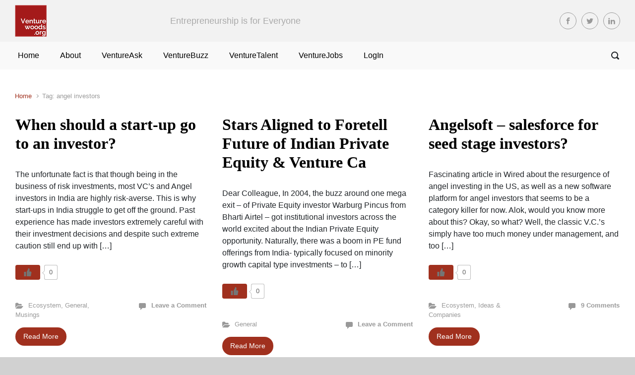

--- FILE ---
content_type: text/html; charset=UTF-8
request_url: https://www.venturewoods.org/tag/angel-investors/
body_size: 12609
content:

    <!DOCTYPE html>
<html itemscope="itemscope" itemtype="http://schema.org/WebPage"xmlns:og="http://opengraphprotocol.org/schema/" xmlns:fb="http://www.facebook.com/2008/fbml" lang="en-US">
    <head>
        <meta charset="UTF-8"/>
        <meta name="viewport" content="width=device-width, initial-scale=1.0"/>
        <meta http-equiv="X-UA-Compatible" content="IE=edge"/>
		<title>angel investors &#8211; VentureWoods</title>
<meta name='robots' content='max-image-preview:large' />
	<style>img:is([sizes="auto" i], [sizes^="auto," i]) { contain-intrinsic-size: 3000px 1500px }</style>
	<link rel="alternate" type="application/rss+xml" title="VentureWoods &raquo; Feed" href="https://www.venturewoods.org/feed/" />
<link rel="alternate" type="application/rss+xml" title="VentureWoods &raquo; Comments Feed" href="https://www.venturewoods.org/comments/feed/" />
<link rel="alternate" type="application/rss+xml" title="VentureWoods &raquo; angel investors Tag Feed" href="https://www.venturewoods.org/tag/angel-investors/feed/" />
		<!-- This site uses the Google Analytics by ExactMetrics plugin v8.3.1 - Using Analytics tracking - https://www.exactmetrics.com/ -->
		<!-- Note: ExactMetrics is not currently configured on this site. The site owner needs to authenticate with Google Analytics in the ExactMetrics settings panel. -->
					<!-- No tracking code set -->
				<!-- / Google Analytics by ExactMetrics -->
				<!-- This site uses the Google Analytics by MonsterInsights plugin v9.2.4 - Using Analytics tracking - https://www.monsterinsights.com/ -->
		<!-- Note: MonsterInsights is not currently configured on this site. The site owner needs to authenticate with Google Analytics in the MonsterInsights settings panel. -->
					<!-- No tracking code set -->
				<!-- / Google Analytics by MonsterInsights -->
		<script type="text/javascript">
/* <![CDATA[ */
window._wpemojiSettings = {"baseUrl":"https:\/\/s.w.org\/images\/core\/emoji\/15.0.3\/72x72\/","ext":".png","svgUrl":"https:\/\/s.w.org\/images\/core\/emoji\/15.0.3\/svg\/","svgExt":".svg","source":{"concatemoji":"https:\/\/www.venturewoods.org\/wp-includes\/js\/wp-emoji-release.min.js"}};
/*! This file is auto-generated */
!function(i,n){var o,s,e;function c(e){try{var t={supportTests:e,timestamp:(new Date).valueOf()};sessionStorage.setItem(o,JSON.stringify(t))}catch(e){}}function p(e,t,n){e.clearRect(0,0,e.canvas.width,e.canvas.height),e.fillText(t,0,0);var t=new Uint32Array(e.getImageData(0,0,e.canvas.width,e.canvas.height).data),r=(e.clearRect(0,0,e.canvas.width,e.canvas.height),e.fillText(n,0,0),new Uint32Array(e.getImageData(0,0,e.canvas.width,e.canvas.height).data));return t.every(function(e,t){return e===r[t]})}function u(e,t,n){switch(t){case"flag":return n(e,"\ud83c\udff3\ufe0f\u200d\u26a7\ufe0f","\ud83c\udff3\ufe0f\u200b\u26a7\ufe0f")?!1:!n(e,"\ud83c\uddfa\ud83c\uddf3","\ud83c\uddfa\u200b\ud83c\uddf3")&&!n(e,"\ud83c\udff4\udb40\udc67\udb40\udc62\udb40\udc65\udb40\udc6e\udb40\udc67\udb40\udc7f","\ud83c\udff4\u200b\udb40\udc67\u200b\udb40\udc62\u200b\udb40\udc65\u200b\udb40\udc6e\u200b\udb40\udc67\u200b\udb40\udc7f");case"emoji":return!n(e,"\ud83d\udc26\u200d\u2b1b","\ud83d\udc26\u200b\u2b1b")}return!1}function f(e,t,n){var r="undefined"!=typeof WorkerGlobalScope&&self instanceof WorkerGlobalScope?new OffscreenCanvas(300,150):i.createElement("canvas"),a=r.getContext("2d",{willReadFrequently:!0}),o=(a.textBaseline="top",a.font="600 32px Arial",{});return e.forEach(function(e){o[e]=t(a,e,n)}),o}function t(e){var t=i.createElement("script");t.src=e,t.defer=!0,i.head.appendChild(t)}"undefined"!=typeof Promise&&(o="wpEmojiSettingsSupports",s=["flag","emoji"],n.supports={everything:!0,everythingExceptFlag:!0},e=new Promise(function(e){i.addEventListener("DOMContentLoaded",e,{once:!0})}),new Promise(function(t){var n=function(){try{var e=JSON.parse(sessionStorage.getItem(o));if("object"==typeof e&&"number"==typeof e.timestamp&&(new Date).valueOf()<e.timestamp+604800&&"object"==typeof e.supportTests)return e.supportTests}catch(e){}return null}();if(!n){if("undefined"!=typeof Worker&&"undefined"!=typeof OffscreenCanvas&&"undefined"!=typeof URL&&URL.createObjectURL&&"undefined"!=typeof Blob)try{var e="postMessage("+f.toString()+"("+[JSON.stringify(s),u.toString(),p.toString()].join(",")+"));",r=new Blob([e],{type:"text/javascript"}),a=new Worker(URL.createObjectURL(r),{name:"wpTestEmojiSupports"});return void(a.onmessage=function(e){c(n=e.data),a.terminate(),t(n)})}catch(e){}c(n=f(s,u,p))}t(n)}).then(function(e){for(var t in e)n.supports[t]=e[t],n.supports.everything=n.supports.everything&&n.supports[t],"flag"!==t&&(n.supports.everythingExceptFlag=n.supports.everythingExceptFlag&&n.supports[t]);n.supports.everythingExceptFlag=n.supports.everythingExceptFlag&&!n.supports.flag,n.DOMReady=!1,n.readyCallback=function(){n.DOMReady=!0}}).then(function(){return e}).then(function(){var e;n.supports.everything||(n.readyCallback(),(e=n.source||{}).concatemoji?t(e.concatemoji):e.wpemoji&&e.twemoji&&(t(e.twemoji),t(e.wpemoji)))}))}((window,document),window._wpemojiSettings);
/* ]]> */
</script>
<style id='wp-emoji-styles-inline-css' type='text/css'>

	img.wp-smiley, img.emoji {
		display: inline !important;
		border: none !important;
		box-shadow: none !important;
		height: 1em !important;
		width: 1em !important;
		margin: 0 0.07em !important;
		vertical-align: -0.1em !important;
		background: none !important;
		padding: 0 !important;
	}
</style>
<link rel='stylesheet' id='wp-block-library-css' href='https://www.venturewoods.org/wp-includes/css/dist/block-library/style.min.css' type='text/css' media='all' />
<style id='classic-theme-styles-inline-css' type='text/css'>
/*! This file is auto-generated */
.wp-block-button__link{color:#fff;background-color:#32373c;border-radius:9999px;box-shadow:none;text-decoration:none;padding:calc(.667em + 2px) calc(1.333em + 2px);font-size:1.125em}.wp-block-file__button{background:#32373c;color:#fff;text-decoration:none}
</style>
<style id='global-styles-inline-css' type='text/css'>
:root{--wp--preset--aspect-ratio--square: 1;--wp--preset--aspect-ratio--4-3: 4/3;--wp--preset--aspect-ratio--3-4: 3/4;--wp--preset--aspect-ratio--3-2: 3/2;--wp--preset--aspect-ratio--2-3: 2/3;--wp--preset--aspect-ratio--16-9: 16/9;--wp--preset--aspect-ratio--9-16: 9/16;--wp--preset--color--black: #000000;--wp--preset--color--cyan-bluish-gray: #abb8c3;--wp--preset--color--white: #ffffff;--wp--preset--color--pale-pink: #f78da7;--wp--preset--color--vivid-red: #cf2e2e;--wp--preset--color--luminous-vivid-orange: #ff6900;--wp--preset--color--luminous-vivid-amber: #fcb900;--wp--preset--color--light-green-cyan: #7bdcb5;--wp--preset--color--vivid-green-cyan: #00d084;--wp--preset--color--pale-cyan-blue: #8ed1fc;--wp--preset--color--vivid-cyan-blue: #0693e3;--wp--preset--color--vivid-purple: #9b51e0;--wp--preset--gradient--vivid-cyan-blue-to-vivid-purple: linear-gradient(135deg,rgba(6,147,227,1) 0%,rgb(155,81,224) 100%);--wp--preset--gradient--light-green-cyan-to-vivid-green-cyan: linear-gradient(135deg,rgb(122,220,180) 0%,rgb(0,208,130) 100%);--wp--preset--gradient--luminous-vivid-amber-to-luminous-vivid-orange: linear-gradient(135deg,rgba(252,185,0,1) 0%,rgba(255,105,0,1) 100%);--wp--preset--gradient--luminous-vivid-orange-to-vivid-red: linear-gradient(135deg,rgba(255,105,0,1) 0%,rgb(207,46,46) 100%);--wp--preset--gradient--very-light-gray-to-cyan-bluish-gray: linear-gradient(135deg,rgb(238,238,238) 0%,rgb(169,184,195) 100%);--wp--preset--gradient--cool-to-warm-spectrum: linear-gradient(135deg,rgb(74,234,220) 0%,rgb(151,120,209) 20%,rgb(207,42,186) 40%,rgb(238,44,130) 60%,rgb(251,105,98) 80%,rgb(254,248,76) 100%);--wp--preset--gradient--blush-light-purple: linear-gradient(135deg,rgb(255,206,236) 0%,rgb(152,150,240) 100%);--wp--preset--gradient--blush-bordeaux: linear-gradient(135deg,rgb(254,205,165) 0%,rgb(254,45,45) 50%,rgb(107,0,62) 100%);--wp--preset--gradient--luminous-dusk: linear-gradient(135deg,rgb(255,203,112) 0%,rgb(199,81,192) 50%,rgb(65,88,208) 100%);--wp--preset--gradient--pale-ocean: linear-gradient(135deg,rgb(255,245,203) 0%,rgb(182,227,212) 50%,rgb(51,167,181) 100%);--wp--preset--gradient--electric-grass: linear-gradient(135deg,rgb(202,248,128) 0%,rgb(113,206,126) 100%);--wp--preset--gradient--midnight: linear-gradient(135deg,rgb(2,3,129) 0%,rgb(40,116,252) 100%);--wp--preset--font-size--small: 13px;--wp--preset--font-size--medium: 20px;--wp--preset--font-size--large: 36px;--wp--preset--font-size--x-large: 42px;--wp--preset--spacing--20: 0.44rem;--wp--preset--spacing--30: 0.67rem;--wp--preset--spacing--40: 1rem;--wp--preset--spacing--50: 1.5rem;--wp--preset--spacing--60: 2.25rem;--wp--preset--spacing--70: 3.38rem;--wp--preset--spacing--80: 5.06rem;--wp--preset--shadow--natural: 6px 6px 9px rgba(0, 0, 0, 0.2);--wp--preset--shadow--deep: 12px 12px 50px rgba(0, 0, 0, 0.4);--wp--preset--shadow--sharp: 6px 6px 0px rgba(0, 0, 0, 0.2);--wp--preset--shadow--outlined: 6px 6px 0px -3px rgba(255, 255, 255, 1), 6px 6px rgba(0, 0, 0, 1);--wp--preset--shadow--crisp: 6px 6px 0px rgba(0, 0, 0, 1);}:where(.is-layout-flex){gap: 0.5em;}:where(.is-layout-grid){gap: 0.5em;}body .is-layout-flex{display: flex;}.is-layout-flex{flex-wrap: wrap;align-items: center;}.is-layout-flex > :is(*, div){margin: 0;}body .is-layout-grid{display: grid;}.is-layout-grid > :is(*, div){margin: 0;}:where(.wp-block-columns.is-layout-flex){gap: 2em;}:where(.wp-block-columns.is-layout-grid){gap: 2em;}:where(.wp-block-post-template.is-layout-flex){gap: 1.25em;}:where(.wp-block-post-template.is-layout-grid){gap: 1.25em;}.has-black-color{color: var(--wp--preset--color--black) !important;}.has-cyan-bluish-gray-color{color: var(--wp--preset--color--cyan-bluish-gray) !important;}.has-white-color{color: var(--wp--preset--color--white) !important;}.has-pale-pink-color{color: var(--wp--preset--color--pale-pink) !important;}.has-vivid-red-color{color: var(--wp--preset--color--vivid-red) !important;}.has-luminous-vivid-orange-color{color: var(--wp--preset--color--luminous-vivid-orange) !important;}.has-luminous-vivid-amber-color{color: var(--wp--preset--color--luminous-vivid-amber) !important;}.has-light-green-cyan-color{color: var(--wp--preset--color--light-green-cyan) !important;}.has-vivid-green-cyan-color{color: var(--wp--preset--color--vivid-green-cyan) !important;}.has-pale-cyan-blue-color{color: var(--wp--preset--color--pale-cyan-blue) !important;}.has-vivid-cyan-blue-color{color: var(--wp--preset--color--vivid-cyan-blue) !important;}.has-vivid-purple-color{color: var(--wp--preset--color--vivid-purple) !important;}.has-black-background-color{background-color: var(--wp--preset--color--black) !important;}.has-cyan-bluish-gray-background-color{background-color: var(--wp--preset--color--cyan-bluish-gray) !important;}.has-white-background-color{background-color: var(--wp--preset--color--white) !important;}.has-pale-pink-background-color{background-color: var(--wp--preset--color--pale-pink) !important;}.has-vivid-red-background-color{background-color: var(--wp--preset--color--vivid-red) !important;}.has-luminous-vivid-orange-background-color{background-color: var(--wp--preset--color--luminous-vivid-orange) !important;}.has-luminous-vivid-amber-background-color{background-color: var(--wp--preset--color--luminous-vivid-amber) !important;}.has-light-green-cyan-background-color{background-color: var(--wp--preset--color--light-green-cyan) !important;}.has-vivid-green-cyan-background-color{background-color: var(--wp--preset--color--vivid-green-cyan) !important;}.has-pale-cyan-blue-background-color{background-color: var(--wp--preset--color--pale-cyan-blue) !important;}.has-vivid-cyan-blue-background-color{background-color: var(--wp--preset--color--vivid-cyan-blue) !important;}.has-vivid-purple-background-color{background-color: var(--wp--preset--color--vivid-purple) !important;}.has-black-border-color{border-color: var(--wp--preset--color--black) !important;}.has-cyan-bluish-gray-border-color{border-color: var(--wp--preset--color--cyan-bluish-gray) !important;}.has-white-border-color{border-color: var(--wp--preset--color--white) !important;}.has-pale-pink-border-color{border-color: var(--wp--preset--color--pale-pink) !important;}.has-vivid-red-border-color{border-color: var(--wp--preset--color--vivid-red) !important;}.has-luminous-vivid-orange-border-color{border-color: var(--wp--preset--color--luminous-vivid-orange) !important;}.has-luminous-vivid-amber-border-color{border-color: var(--wp--preset--color--luminous-vivid-amber) !important;}.has-light-green-cyan-border-color{border-color: var(--wp--preset--color--light-green-cyan) !important;}.has-vivid-green-cyan-border-color{border-color: var(--wp--preset--color--vivid-green-cyan) !important;}.has-pale-cyan-blue-border-color{border-color: var(--wp--preset--color--pale-cyan-blue) !important;}.has-vivid-cyan-blue-border-color{border-color: var(--wp--preset--color--vivid-cyan-blue) !important;}.has-vivid-purple-border-color{border-color: var(--wp--preset--color--vivid-purple) !important;}.has-vivid-cyan-blue-to-vivid-purple-gradient-background{background: var(--wp--preset--gradient--vivid-cyan-blue-to-vivid-purple) !important;}.has-light-green-cyan-to-vivid-green-cyan-gradient-background{background: var(--wp--preset--gradient--light-green-cyan-to-vivid-green-cyan) !important;}.has-luminous-vivid-amber-to-luminous-vivid-orange-gradient-background{background: var(--wp--preset--gradient--luminous-vivid-amber-to-luminous-vivid-orange) !important;}.has-luminous-vivid-orange-to-vivid-red-gradient-background{background: var(--wp--preset--gradient--luminous-vivid-orange-to-vivid-red) !important;}.has-very-light-gray-to-cyan-bluish-gray-gradient-background{background: var(--wp--preset--gradient--very-light-gray-to-cyan-bluish-gray) !important;}.has-cool-to-warm-spectrum-gradient-background{background: var(--wp--preset--gradient--cool-to-warm-spectrum) !important;}.has-blush-light-purple-gradient-background{background: var(--wp--preset--gradient--blush-light-purple) !important;}.has-blush-bordeaux-gradient-background{background: var(--wp--preset--gradient--blush-bordeaux) !important;}.has-luminous-dusk-gradient-background{background: var(--wp--preset--gradient--luminous-dusk) !important;}.has-pale-ocean-gradient-background{background: var(--wp--preset--gradient--pale-ocean) !important;}.has-electric-grass-gradient-background{background: var(--wp--preset--gradient--electric-grass) !important;}.has-midnight-gradient-background{background: var(--wp--preset--gradient--midnight) !important;}.has-small-font-size{font-size: var(--wp--preset--font-size--small) !important;}.has-medium-font-size{font-size: var(--wp--preset--font-size--medium) !important;}.has-large-font-size{font-size: var(--wp--preset--font-size--large) !important;}.has-x-large-font-size{font-size: var(--wp--preset--font-size--x-large) !important;}
:where(.wp-block-post-template.is-layout-flex){gap: 1.25em;}:where(.wp-block-post-template.is-layout-grid){gap: 1.25em;}
:where(.wp-block-columns.is-layout-flex){gap: 2em;}:where(.wp-block-columns.is-layout-grid){gap: 2em;}
:root :where(.wp-block-pullquote){font-size: 1.5em;line-height: 1.6;}
</style>
<link rel='stylesheet' id='email-subscribers-css' href='https://www.venturewoods.org/wp-content/plugins/email-subscribers/lite/public/css/email-subscribers-public.css' type='text/css' media='all' />
<link rel='stylesheet' id='wp-polls-css' href='https://www.venturewoods.org/wp-content/plugins/wp-polls/polls-css.css' type='text/css' media='all' />
<style id='wp-polls-inline-css' type='text/css'>
.wp-polls .pollbar {
	margin: 1px;
	font-size: 6px;
	line-height: 8px;
	height: 8px;
	background-image: url('https://www.venturewoods.org/wp-content/plugins/wp-polls/images/default/pollbg.gif');
	border: 1px solid #c8c8c8;
}

</style>
<link rel='stylesheet' id='wp-ulike-css' href='https://www.venturewoods.org/wp-content/plugins/wp-ulike/assets/css/wp-ulike.min.css' type='text/css' media='all' />
<link rel='stylesheet' id='evolve-bootstrap-css' href='https://www.venturewoods.org/wp-content/themes/evolve/assets/css/bootstrap.min.css' type='text/css' media='all' />
<link rel='stylesheet' id='evolve-fw-css' href='https://www.venturewoods.org/wp-content/themes/evolve/assets/css/fw-all.min.css' type='text/css' media='all' />
<link rel='stylesheet' id='evolve-style-css' href='https://www.venturewoods.org/wp-content/themes/evolve/style.css' type='text/css' media='all' />
<style id='evolve-style-inline-css' type='text/css'>
 .navbar-nav .nav-link:focus, .navbar-nav .nav-link:hover, .navbar-nav .active > .nav-link, .navbar-nav .nav-link.active, .navbar-nav .nav-link.show, .navbar-nav .show > .nav-link, .navbar-nav li.menu-item.current-menu-item > a, .navbar-nav li.menu-item.current-menu-parent > a, .navbar-nav li.menu-item.current-menu-ancestor > a, .navbar-nav li a:hover, .navbar-nav li:hover > a, .navbar-nav li:hover, .social-media-links a:hover { color: #a0301e; } #wrapper { margin: 0; width: 100%; } .content { background-color: #ffffff; } .content { padding-top: 2rem; padding-bottom: 1rem; } .navbar-nav .dropdown-menu { background-color: #f9f9f9; } .navbar-nav .dropdown-item:focus, .navbar-nav .dropdown-item:hover { background: none; } .menu-header, .sticky-header { background-color: #f9f9f9; } .header-v1 .header-search .form-control:focus, .sticky-header .header-search .form-control:focus { background-color: #ededed; } .footer { background: #f2f2f2; } .header-pattern { background-color: #f2f2f2; } .header-search .form-control, .header-search .form-control:focus, .header-search .form-control::placeholder { color: ; } body { } #website-title, #website-title a { font-size: 3rem; font-family: Roboto; font-style: normal; font-weight: 700; color: #a0301e; } #tagline { font-size: 1.1rem; font-family: -apple-system, BlinkMacSystemFont, "Segoe UI", Roboto, Oxygen-Sans, Ubuntu, Cantarell, "Helvetica Neue", sans-serif; font-style: normal; font-weight: 0; color: #aaaaaa; } .post-title, .post-title a, .blog-title { } .posts.card-columns .post-title a, .posts.card-columns .post-title { font-size: 1.5rem; line-height: 2rem; } .post-title { margin: 0; } .post-content { } #sticky-title { } .page-nav a, .navbar-nav .nav-link, .navbar-nav .dropdown-item, .navbar-nav .dropdown-menu, .menu-header, .header-wrapper .header-search, .sticky-header, .navbar-toggler { } .widget-title, .widget-title a.rsswidget { } .widget-content, .aside, .aside a { } h1 { } h2 { } h3 { } h4 { } h5 { } h6 { } #copyright, #copyright a { } #backtotop { right: 2rem; } .widget-content { background: none; border: none; -webkit-box-shadow: none; box-shadow: none; } .widget::before { -webkit-box-shadow: none; box-shadow: none; } a, .page-link, .page-link:hover, code, .widget_calendar tbody a, .page-numbers.current { color: #a0301e; } .breadcrumb-item:last-child, .breadcrumb-item+.breadcrumb-item::before, .widget a, .post-meta, .post-meta a, .navigation a, .post-content .number-pagination a:link, #wp-calendar td, .no-comment, .comment-meta, .comment-meta a, blockquote, .price del { color: #999999; } a:hover { color: #b44432; } .header { padding-top: 10px; padding-bottom: 10px; } .header.container { padding-left: 30px; padding-right: 30px; } .page-nav ul > li, .navbar-nav > li { padding: 0 13px; } .social-media-links a { color: #999999; border: 1px solid; border-radius: 20px; padding: 8px; } .social-media-links .icon { height: 1rem; width: 1rem; } .header-block { background-color: #273039; background: -o-radial-gradient(circle, #273039, #18212a); background: radial-gradient(circle, #273039, #18212a); background-repeat: no-repeat; } .btn, a.btn, button, .button, .widget .button, input#submit, input[type=submit], .post-content a.btn, .woocommerce .button { background: #a0301e; background-image: -webkit-gradient( linear, left bottom, left top, from(#a0301e), to(#a0301e) ); background-image: -o-linear-gradient( bottom, #a0301e, #a0301e ); background-image: linear-gradient( to top, #a0301e, #a0301e ); color: #ffffff; text-shadow: none; box-shadow: none; border-radius: 2em; border: 0px; } .btn:hover, a.btn:hover, button:hover, .button:hover, .widget .button:hover, input#submit:hover, input[type=submit]:hover, .carousel-control-button:hover, .header-wrapper .woocommerce-menu .btn:hover { color: #ffffff; background: #313a43; background-image: -webkit-gradient( linear, left bottom, left top, from( #313a43 ), to( #313a43 ) ); background-image: -o-linear-gradient( bottom, #313a43, #313a43 ); background-image: linear-gradient( to top, #313a43, #313a43 ); border: 0px; } input[type=text], input[type=email], input[type=url], input[type=password], input[type=file], input[type=tel], textarea, select, .form-control, .form-control:focus, .select2-container--default .select2-selection--single, a.wpml-ls-item-toggle, .wpml-ls-sub-menu a { background-color: #eaeaea; border-color: #e8e8e8; color: #888888; } .custom-checkbox .custom-control-input:checked~.custom-control-label::before, .custom-radio .custom-control-input:checked~.custom-control-label::before, .nav-pills .nav-link.active, .dropdown-item.active, .dropdown-item:active, .woocommerce-store-notice, .comment-author .fn .badge-primary, .widget.woocommerce .count, .woocommerce-review-link, .woocommerce .onsale, .stars a:hover, .stars a.active { background: #a0301e; } .form-control:focus, .input-text:focus, input[type=text]:focus, input[type=email]:focus, input[type=url]:focus, input[type=password]:focus, input[type=file]:focus, input[type=tel]:focus, textarea:focus, .page-link:focus, select:focus { border-color: transparent; box-shadow: 0 0 .7rem rgba(160, 48, 30, 0.9); } .custom-control-input:focus~.custom-control-label::before { box-shadow: 0 0 0 1px #fff, 0 0 0 0.2rem  rgba(160, 48, 30, 0.25); } .btn.focus, .btn:focus { box-shadow: 0 0 0 0.2rem rgba(160, 48, 30, 0.25); } :focus { outline-color: rgba(160, 48, 30, 0.25); } code { border-left-color: #a0301e; } @media (min-width: 992px), (min-width: 1200px), (min-width: 1510px) and (max-width: 1198.98px) { .container { width: 100%; max-width: 1450px; } .header-block .container:first-child { width: 100%; } .posts.card-deck > .card { min-width: calc(33.333333% - 30px); max-width: calc(33.333333% - 30px); } .posts.card-deck > .card.p-4 { min-width: calc(33.333333% - 2rem); max-width: calc(33.333333% - 2rem); }} @media (max-width: 991.98px) { .posts.card-deck > .card { min-width: calc(50% - 30px); max-width: calc(50% - 30px); } .posts.card-deck > .card.p-4 { min-width: calc(50% - 2rem); max-width: calc(50% - 2rem); }} @media (min-width: 768px) { .sticky-header { width: 100%; left: 0; right: 0; margin: 0 auto; z-index: 99999; } .page-nav, .header-wrapper .main-menu { padding-top: 0px; padding-bottom: 0px; } a:hover .link-effect, a:focus .link-effect { -webkit-transform: translateY(-100%); -ms-transform: translateY(-100%); transform: translateY(-100%); } .posts.card-columns { -webkit-column-count: 3; column-count: 3; } .header-v1 .social-media-links li:last-child a { margin-right: 0; }} @media (max-width: 767.98px) { .navbar-nav .menu-item-has-children ul li .dropdown-toggle { padding-bottom: .7rem; } .navbar-nav .menu-item-has-children .dropdown-menu { margin-top: 0; } .page-nav ul li, .page-nav ul, .navbar-nav li, .navbar-nav, .navbar-nav .dropdown-menu, .navbar-toggler { border-color: #ededed; } .navbar-toggler, .page-nav ul li, .page-nav ul, .navbar-nav li, .navbar-nav, .navbar-nav .dropdown-menu { background: #f1f1f1; } .posts.card-deck > .card { min-width: calc(100% - 30px); max-width: 100%; } .posts.card-deck > .card.p-4 { min-width: calc(100% - 2rem); max-width: 100%; }} @media (min-width: 576px) {} @media (max-width: 575.98px) { .posts.card-columns { -webkit-column-count: 1; column-count: 1; } .header-v1 .search-form .form-control { background-color: #f1f1f1; }}
</style>
<link rel="https://api.w.org/" href="https://www.venturewoods.org/wp-json/" /><link rel="alternate" title="JSON" type="application/json" href="https://www.venturewoods.org/wp-json/wp/v2/tags/275" /><link rel="EditURI" type="application/rsd+xml" title="RSD" href="https://www.venturewoods.org/xmlrpc.php?rsd" />
<meta name="generator" content="WordPress 6.7.1" />
<meta property="og:site_name" content="VentureWoods"/><meta property="og:url" content="http://www.venturewoods.org/tag/angel-investors/"/><style type="text/css" id="custom-background-css">
body.custom-background { background-color: #d1d1d1; }
</style>
	<link rel="icon" href="https://www.venturewoods.org/wp-content/uploads/2019/02/A32020_PWC_VW_Logo1_reduced-50x50.png" sizes="32x32" />
<link rel="icon" href="https://www.venturewoods.org/wp-content/uploads/2019/02/A32020_PWC_VW_Logo1_reduced.png" sizes="192x192" />
<link rel="apple-touch-icon" href="https://www.venturewoods.org/wp-content/uploads/2019/02/A32020_PWC_VW_Logo1_reduced.png" />
<meta name="msapplication-TileImage" content="https://www.venturewoods.org/wp-content/uploads/2019/02/A32020_PWC_VW_Logo1_reduced.png" />
		<style type="text/css" id="wp-custom-css">
			.post-title, .post-title a, .blog-title {
    font-family: Roberto;
    font-size: 2rem;
    font-weight: 700;
    color: #000000;
}

.post-title a:hover {
    color: #a0301e !important;
}

.current-menu-item.active .nav-link span.link-effect {
	color: #a0301e !important;
}

span.link-effect {
	color: #000000;
}		</style>
		    </head>
<body class="archive tag tag-angel-investors tag-275 custom-background" itemscope="itemscope" itemtype="http://schema.org/WebPage">
<a class="btn screen-reader-text sr-only sr-only-focusable"
   href="#primary">Skip to main content</a>

<div id="wrapper"><div class="sticky-header"><div class="container"><div class="row align-items-center"><div class="col-auto"><a href="https://www.venturewoods.org"><img src="https://www.venturewoods.org/wp-content/uploads/2019/02/A32020_PWC_VW_Logo1_64x64.png" alt="VentureWoods" /></a></div><nav class="navbar navbar-expand-md col pl-0">
			                    <div class="navbar-toggler" data-toggle="collapse" data-target="#sticky-menu" aria-controls="primary-menu" aria-expanded="false" aria-label="Sticky">
                                    <span class="navbar-toggler-icon-svg"></span>
                                </div><div id="sticky-menu" class="collapse navbar-collapse" data-hover="dropdown" data-animations="fadeInUp fadeInDown fadeInDown fadeInDown"><ul id="menu-menu1" class="navbar-nav mr-auto align-items-center"><li itemscope="itemscope" itemtype="https://www.schema.org/SiteNavigationElement" id="menu-item-9501" class="menu-item menu-item-type-custom menu-item-object-custom menu-item-home menu-item-9501 nav-item"><a href="https://www.venturewoods.org" class="nav-link"><span class="link-effect" data-hover="Home">Home</span></a></li>
<li itemscope="itemscope" itemtype="https://www.schema.org/SiteNavigationElement" id="menu-item-9502" class="menu-item menu-item-type-post_type menu-item-object-page menu-item-9502 nav-item"><a href="https://www.venturewoods.org/about/" class="nav-link"><span class="link-effect" data-hover="About">About</span></a></li>
<li itemscope="itemscope" itemtype="https://www.schema.org/SiteNavigationElement" id="menu-item-9736" class="menu-item menu-item-type-post_type menu-item-object-page menu-item-9736 nav-item"><a href="https://www.venturewoods.org/venture-ask/" class="nav-link"><span class="link-effect" data-hover="VentureAsk">VentureAsk</span></a></li>
<li itemscope="itemscope" itemtype="https://www.schema.org/SiteNavigationElement" id="menu-item-9503" class="menu-item menu-item-type-post_type menu-item-object-page menu-item-9503 nav-item"><a href="https://www.venturewoods.org/venturebuzz/" class="nav-link"><span class="link-effect" data-hover="VentureBuzz">VentureBuzz</span></a></li>
<li itemscope="itemscope" itemtype="https://www.schema.org/SiteNavigationElement" id="menu-item-9504" class="menu-item menu-item-type-post_type menu-item-object-page menu-item-9504 nav-item"><a href="https://www.venturewoods.org/venturetalent/" class="nav-link"><span class="link-effect" data-hover="VentureTalent">VentureTalent</span></a></li>
<li itemscope="itemscope" itemtype="https://www.schema.org/SiteNavigationElement" id="menu-item-9505" class="menu-item menu-item-type-post_type menu-item-object-page menu-item-9505 nav-item"><a href="https://www.venturewoods.org/venturejobs/" class="nav-link"><span class="link-effect" data-hover="VentureJobs">VentureJobs</span></a></li>
<li itemscope="itemscope" itemtype="https://www.schema.org/SiteNavigationElement" id="menu-item-9693" class="menu-item menu-item-type-custom menu-item-object-custom menu-item-9693 nav-item"><a href="https://www.venturewoods.org/wp-login.php" class="nav-link"><span class="link-effect" data-hover="LogIn">LogIn</span></a></li>
</ul></div></nav><form action="https://www.venturewoods.org" method="get" class="header-search search-form col-auto ml-auto"><label><input type="text" aria-label="Search" name="s" class="form-control" placeholder="Type your search"/><svg class="icon icon-search" aria-hidden="true" role="img"> <use xlink:href="https://www.venturewoods.org/wp-content/themes/evolve/assets/images/icons.svg#icon-search"></use> </svg></label></form></div></div></div><!-- .sticky-header --><div class="header-height"><header class="header-v1 header-wrapper" role="banner" itemscope="itemscope" itemtype="http://schema.org/WPHeader">
    <div class="header-pattern">

		
        <div class="header container">
            <div class="row align-items-center justify-content-between">

				<div class="col order-1 order-md-3">
        <ul class="social-media-links ml-md-3 float-md-right">

			
                <li><a target="_blank" href="https://www.facebook.com/venturewoods.org/" data-toggle="tooltip"
                       data-placement="bottom"
                       title="Facebook"><svg class="icon icon-facebook" aria-hidden="true" role="img"> <use xlink:href="https://www.venturewoods.org/wp-content/themes/evolve/assets/images/icons.svg#icon-facebook"></use> </svg></a>
                </li>

			
                <li><a target="_blank" href="https://twitter.com/venturewoods" data-toggle="tooltip"
                       data-placement="bottom"
                       title="Twitter"><svg class="icon icon-twitter" aria-hidden="true" role="img"> <use xlink:href="https://www.venturewoods.org/wp-content/themes/evolve/assets/images/icons.svg#icon-twitter"></use> </svg></a>
                </li>

			
                <li><a target="_blank" href="https://www.linkedin.com/company/venturewoods/about/" data-toggle="tooltip"
                       data-placement="bottom"
                       title="LinkedIn"><svg class="icon icon-linkedin" aria-hidden="true" role="img"> <use xlink:href="https://www.venturewoods.org/wp-content/themes/evolve/assets/images/icons.svg#icon-linkedin"></use> </svg></a>
                </li>

			
        </ul>
		</div><div class='col-md-3 order-2 order-md-1 header-logo-container pr-md-0'><a href=https://www.venturewoods.org><img alt='VentureWoods' src=https://www.venturewoods.org/wp-content/uploads/2019/02/A32020_PWC_VW_Logo1_64x64.png /></a></div><div class="col col-lg-auto order-2"><div id="tagline">Entrepreneurship is for Everyone</div></div><!-- .col .order-2 -->
            </div><!-- .row .align-items-center -->
        </div><!-- .header .container -->

		
    </div><!-- .header-pattern -->

    <div class="menu-header">
        <div class="container">
            <div class="row align-items-md-center">

				<nav class="navbar navbar-expand-md main-menu mr-auto col-12 col-sm"><button class="navbar-toggler" type="button" data-toggle="collapse" data-target="#primary-menu" aria-controls="primary-menu" aria-expanded="false" aria-label="Primary">
                                    <svg class="icon icon-menu" aria-hidden="true" role="img"> <use xlink:href="https://www.venturewoods.org/wp-content/themes/evolve/assets/images/icons.svg#icon-menu"></use> </svg>
                                    </button>
                                <div id="primary-menu" class="collapse navbar-collapse" data-hover="dropdown" data-animations="fadeInUp fadeInDown fadeInDown fadeInDown"><ul id="menu-menu1-1" class="navbar-nav mr-auto"><li itemscope="itemscope" itemtype="https://www.schema.org/SiteNavigationElement" class="menu-item menu-item-type-custom menu-item-object-custom menu-item-home menu-item-9501 nav-item"><a href="https://www.venturewoods.org" class="nav-link"><span class="link-effect" data-hover="Home">Home</span></a></li>
<li itemscope="itemscope" itemtype="https://www.schema.org/SiteNavigationElement" class="menu-item menu-item-type-post_type menu-item-object-page menu-item-9502 nav-item"><a href="https://www.venturewoods.org/about/" class="nav-link"><span class="link-effect" data-hover="About">About</span></a></li>
<li itemscope="itemscope" itemtype="https://www.schema.org/SiteNavigationElement" class="menu-item menu-item-type-post_type menu-item-object-page menu-item-9736 nav-item"><a href="https://www.venturewoods.org/venture-ask/" class="nav-link"><span class="link-effect" data-hover="VentureAsk">VentureAsk</span></a></li>
<li itemscope="itemscope" itemtype="https://www.schema.org/SiteNavigationElement" class="menu-item menu-item-type-post_type menu-item-object-page menu-item-9503 nav-item"><a href="https://www.venturewoods.org/venturebuzz/" class="nav-link"><span class="link-effect" data-hover="VentureBuzz">VentureBuzz</span></a></li>
<li itemscope="itemscope" itemtype="https://www.schema.org/SiteNavigationElement" class="menu-item menu-item-type-post_type menu-item-object-page menu-item-9504 nav-item"><a href="https://www.venturewoods.org/venturetalent/" class="nav-link"><span class="link-effect" data-hover="VentureTalent">VentureTalent</span></a></li>
<li itemscope="itemscope" itemtype="https://www.schema.org/SiteNavigationElement" class="menu-item menu-item-type-post_type menu-item-object-page menu-item-9505 nav-item"><a href="https://www.venturewoods.org/venturejobs/" class="nav-link"><span class="link-effect" data-hover="VentureJobs">VentureJobs</span></a></li>
<li itemscope="itemscope" itemtype="https://www.schema.org/SiteNavigationElement" class="menu-item menu-item-type-custom menu-item-object-custom menu-item-9693 nav-item"><a href="https://www.venturewoods.org/wp-login.php" class="nav-link"><span class="link-effect" data-hover="LogIn">LogIn</span></a></li>
</ul></div></nav><form action="https://www.venturewoods.org" method="get" class="header-search search-form col col-sm-auto ml-sm-auto"><label><input type="text" aria-label="Search" name="s" class="form-control" placeholder="Type your search"/><svg class="icon icon-search" aria-hidden="true" role="img"> <use xlink:href="https://www.venturewoods.org/wp-content/themes/evolve/assets/images/icons.svg#icon-search"></use> </svg></label></form>
            </div><!-- .row .align-items-center -->
        </div><!-- .container -->
    </div><!-- .menu-header -->
</header><!-- .header-v1 --></div><!-- header-height --><div class="header-block"></div><div class="content"><div class="container"><div class="row"><div id="primary" class="col-12"><nav aria-label="Breadcrumb"><ol class="breadcrumb"><li class="breadcrumb-item"><a class="home" href="https://www.venturewoods.org">Home</a></li><li class="breadcrumb-item active">Tag: angel investors</li></ul></nav><div class="posts card-deck">
<article id="post-1485" class="post-1485 post type-post status-publish format-standard hentry category-ecosystem category-general category-musings tag-angel-funding tag-angel-investors tag-customer-roi tag-funding tag-investors tag-return-on-investment tag-roi tag-seed-investment tag-start-ups tag-start-ups-strategy tag-vc tag-vc-funding tag-young-enterprises tag-young-entrepreneurs card" itemscope="itemscope"
         itemtype="http://schema.org/Article">

	<h2 class="post-title" itemprop="name"><a href="https://www.venturewoods.org/2013/11/when-should-a-start-up-go-to-an-investor/" rel="bookmark">When should a start-up go to an investor?</a></h2>
    <div class="post-content" itemprop="description">

		<p>The unfortunate fact is that though being in the business of risk investments, most VC’s and Angel investors in India are highly risk-averse. This is why start-ups in India struggle to get off the ground. Past experience has made investors extremely careful with their investment decisions and despite such extreme caution still end up with [&hellip;]</p>
		<div class="wpulike wpulike-default " ><div class="wp_ulike_general_class wp_ulike_is_not_liked"><button type="button"
					aria-label="Like Button"
					data-ulike-id="1485"
					data-ulike-nonce="cc4d185185"
					data-ulike-type="post"
					data-ulike-template="wpulike-default"
					data-ulike-display-likers="0"
					data-ulike-likers-style="popover"
					class="wp_ulike_btn wp_ulike_put_image wp_post_btn_1485"></button><span class="count-box wp_ulike_counter_up" data-ulike-counter-value="0"></span>			</div></div>
	
    </div><!-- .post-content -->


    <div class="row post-meta post-meta-footer align-items-top">

		<div class="col"><svg class="icon icon-category" aria-hidden="true" role="img"> <use xlink:href="https://www.venturewoods.org/wp-content/themes/evolve/assets/images/icons.svg#icon-category"></use> </svg><a href="https://www.venturewoods.org/category/ecosystem/" rel="category tag">Ecosystem</a>, <a href="https://www.venturewoods.org/category/general/" rel="category tag">General</a>, <a href="https://www.venturewoods.org/category/musings/" rel="category tag">Musings</a></div><!-- .col -->
            <div class="col-md-6 comment-count">

				<svg class="icon icon-comment" aria-hidden="true" role="img"> <use xlink:href="https://www.venturewoods.org/wp-content/themes/evolve/assets/images/icons.svg#icon-comment"></use> </svg><a href="https://www.venturewoods.org/2013/11/when-should-a-start-up-go-to-an-investor/#respond">Leave a Comment</a>
            </div><!-- .col .comment-count -->

		
    </div><!-- .row .post-meta .post-meta-footer .align-items-top -->


    <div class="card-body p-0">
        <a class="btn btn-sm" href="https://www.venturewoods.org/2013/11/when-should-a-start-up-go-to-an-investor/">
			Read More        </a>
    </div>


</article><!-- .post -->


<article id="post-1232" class="post-1232 post type-post status-publish format-standard hentry category-general tag-accelerators tag-angel-investors tag-conference tag-private-equity tag-private-equity-conference tag-seed-funding tag-venture-capital tag-venture-capital-conference card" itemscope="itemscope"
         itemtype="http://schema.org/Article">

	<h2 class="post-title" itemprop="name"><a href="https://www.venturewoods.org/2013/01/stars-aligned-to-foretell-future-of-indian-private-equity-venture-capital/" rel="bookmark">Stars Aligned to Foretell Future of Indian Private Equity &amp; Venture Ca</a></h2>
    <div class="post-content" itemprop="description">

		<p>Dear Colleague, In 2004, the buzz around one mega exit &#8211; of Private Equity investor Warburg Pincus from Bharti Airtel &#8211; got institutional investors across the world excited about the Indian Private Equity opportunity. Naturally, there was a boom in PE fund offerings from India- typically focused on minority growth capital type investments &#8211; to [&hellip;]</p>
		<div class="wpulike wpulike-default " ><div class="wp_ulike_general_class wp_ulike_is_not_liked"><button type="button"
					aria-label="Like Button"
					data-ulike-id="1232"
					data-ulike-nonce="8b9b5e9232"
					data-ulike-type="post"
					data-ulike-template="wpulike-default"
					data-ulike-display-likers="0"
					data-ulike-likers-style="popover"
					class="wp_ulike_btn wp_ulike_put_image wp_post_btn_1232"></button><span class="count-box wp_ulike_counter_up" data-ulike-counter-value="0"></span>			</div></div>
	
    </div><!-- .post-content -->


    <div class="row post-meta post-meta-footer align-items-top">

		<div class="col"><svg class="icon icon-category" aria-hidden="true" role="img"> <use xlink:href="https://www.venturewoods.org/wp-content/themes/evolve/assets/images/icons.svg#icon-category"></use> </svg><a href="https://www.venturewoods.org/category/general/" rel="category tag">General</a></div><!-- .col -->
            <div class="col-md-6 comment-count">

				<svg class="icon icon-comment" aria-hidden="true" role="img"> <use xlink:href="https://www.venturewoods.org/wp-content/themes/evolve/assets/images/icons.svg#icon-comment"></use> </svg><a href="https://www.venturewoods.org/2013/01/stars-aligned-to-foretell-future-of-indian-private-equity-venture-capital/#respond">Leave a Comment</a>
            </div><!-- .col .comment-count -->

		
    </div><!-- .row .post-meta .post-meta-footer .align-items-top -->


    <div class="card-body p-0">
        <a class="btn btn-sm" href="https://www.venturewoods.org/2013/01/stars-aligned-to-foretell-future-of-indian-private-equity-venture-capital/">
			Read More        </a>
    </div>


</article><!-- .post -->


<article id="post-795" class="post-795 post type-post status-publish format-standard hentry category-ecosystem category-themes tag-angel-investors tag-angelsoft tag-vc card" itemscope="itemscope"
         itemtype="http://schema.org/Article">

	<h2 class="post-title" itemprop="name"><a href="https://www.venturewoods.org/2008/09/angelsoft-salesforce-for-seed-stage-investors/" rel="bookmark">Angelsoft &#8211; salesforce for seed stage investors?</a></h2>
    <div class="post-content" itemprop="description">

		<p>Fascinating article in Wired about the resurgence of angel investing in the US, as well as a new software platform for angel investors that seems to be a category killer for now. Alok, would you know more about this? Okay, so what? Well, the classic V.C.&#8217;s simply have too much money under management, and too [&hellip;]</p>
		<div class="wpulike wpulike-default " ><div class="wp_ulike_general_class wp_ulike_is_not_liked"><button type="button"
					aria-label="Like Button"
					data-ulike-id="795"
					data-ulike-nonce="fbc3eaf177"
					data-ulike-type="post"
					data-ulike-template="wpulike-default"
					data-ulike-display-likers="0"
					data-ulike-likers-style="popover"
					class="wp_ulike_btn wp_ulike_put_image wp_post_btn_795"></button><span class="count-box wp_ulike_counter_up" data-ulike-counter-value="0"></span>			</div></div>
	
    </div><!-- .post-content -->


    <div class="row post-meta post-meta-footer align-items-top">

		<div class="col"><svg class="icon icon-category" aria-hidden="true" role="img"> <use xlink:href="https://www.venturewoods.org/wp-content/themes/evolve/assets/images/icons.svg#icon-category"></use> </svg><a href="https://www.venturewoods.org/category/ecosystem/" rel="category tag">Ecosystem</a>, <a href="https://www.venturewoods.org/category/themes/" rel="category tag">Ideas &#038; Companies</a></div><!-- .col -->
            <div class="col-md-6 comment-count">

				<svg class="icon icon-comment" aria-hidden="true" role="img"> <use xlink:href="https://www.venturewoods.org/wp-content/themes/evolve/assets/images/icons.svg#icon-comment"></use> </svg><a href="https://www.venturewoods.org/2008/09/angelsoft-salesforce-for-seed-stage-investors/#comments">9 Comments</a>
            </div><!-- .col .comment-count -->

		
    </div><!-- .row .post-meta .post-meta-footer .align-items-top -->


    <div class="card-body p-0">
        <a class="btn btn-sm" href="https://www.venturewoods.org/2008/09/angelsoft-salesforce-for-seed-stage-investors/">
			Read More        </a>
    </div>


</article><!-- .post -->


<article id="post-758" class="post-758 post type-post status-publish format-standard hentry category-ecosystem tag-angel-investors tag-ecosystem tag-funding tag-seed-fund card" itemscope="itemscope"
         itemtype="http://schema.org/Article">

	<h2 class="post-title" itemprop="name"><a href="https://www.venturewoods.org/2008/07/judging-a-really-early-stage-start-up/" rel="bookmark">Judging a really early stage start-up</a></h2>
    <div class="post-content" itemprop="description">

		<p>From REALLY early stage, I mean a bunch of guys 3 or 4 years out of college, having quit their highly paying techie jobs, wanting to build the next big thing and get rich soon. I can really relate to the picture, as an year back, I really did fit the description. You know these [&hellip;]</p>
		<div class="wpulike wpulike-default " ><div class="wp_ulike_general_class wp_ulike_is_not_liked"><button type="button"
					aria-label="Like Button"
					data-ulike-id="758"
					data-ulike-nonce="14ea074686"
					data-ulike-type="post"
					data-ulike-template="wpulike-default"
					data-ulike-display-likers="0"
					data-ulike-likers-style="popover"
					class="wp_ulike_btn wp_ulike_put_image wp_post_btn_758"></button><span class="count-box wp_ulike_counter_up" data-ulike-counter-value="0"></span>			</div></div>
	
    </div><!-- .post-content -->


    <div class="row post-meta post-meta-footer align-items-top">

		<div class="col"><svg class="icon icon-category" aria-hidden="true" role="img"> <use xlink:href="https://www.venturewoods.org/wp-content/themes/evolve/assets/images/icons.svg#icon-category"></use> </svg><a href="https://www.venturewoods.org/category/ecosystem/" rel="category tag">Ecosystem</a></div><!-- .col -->
            <div class="col-md-6 comment-count">

				<svg class="icon icon-comment" aria-hidden="true" role="img"> <use xlink:href="https://www.venturewoods.org/wp-content/themes/evolve/assets/images/icons.svg#icon-comment"></use> </svg><a href="https://www.venturewoods.org/2008/07/judging-a-really-early-stage-start-up/#comments">11 Comments</a>
            </div><!-- .col .comment-count -->

		
    </div><!-- .row .post-meta .post-meta-footer .align-items-top -->


    <div class="card-body p-0">
        <a class="btn btn-sm" href="https://www.venturewoods.org/2008/07/judging-a-really-early-stage-start-up/">
			Read More        </a>
    </div>


</article><!-- .post -->

</div><!-- .posts .card-columns/.card-deck -->
<nav aria-label="Navigation"
     class="navigation">

	
</nav><!-- .row .navigation --></div><!-- #primary 2222222222--></div><!-- .row --></div><!-- .container --></div><!-- .content --><footer class="footer" itemscope="itemscope" itemtype="http://schema.org/WPFooter" role="contentinfo"><div class="container"><div class="footer-widgets"><div class="row"><div class="col-sm-12 col-md-6 col-lg-4"><div id="email-subscribers-form-3" class="widget widget_email-subscribers-form"><div class="widget-content"><div class="widget-before-title"><div class="widget-title-background"></div><h3 class="widget-title"> Subscribe </h3></div><div class="emaillist" id="es_form_f2-n1"><form action="/tag/angel-investors/#es_form_f2-n1" method="post" class="es_subscription_form es_shortcode_form  es_ajax_subscription_form" id="es_subscription_form_696be49d461e2" data-source="ig-es" data-form-id="2"><div class="es-field-wrap"><label>Name<br /><input type="text" name="esfpx_name" class="ig_es_form_field_name" placeholder="" value="" /></label></div><div class="es-field-wrap"><label>Email*<br /><input class="es_required_field es_txt_email ig_es_form_field_email" type="email" name="esfpx_email" value="" placeholder="" required="required" /></label></div><input type="hidden" name="esfpx_lists[]" value="f961b5093e65" /><input type="hidden" name="esfpx_form_id" value="2" /><input type="hidden" name="es" value="subscribe" />
			<input type="hidden" name="esfpx_es_form_identifier" value="f2-n1" />
			<input type="hidden" name="esfpx_es_email_page" value="758" />
			<input type="hidden" name="esfpx_es_email_page_url" value="https://www.venturewoods.org/2008/07/judging-a-really-early-stage-start-up/" />
			<input type="hidden" name="esfpx_status" value="Unconfirmed" />
			<input type="hidden" name="esfpx_es-subscribe" id="es-subscribe-696be49d461e2" value="c9474e5dcd" />
			<label style="position:absolute;top:-99999px;left:-99999px;z-index:-99;" aria-hidden="true"><span hidden>Please leave this field empty.</span><input type="email" name="esfpx_es_hp_email" class="es_required_field" tabindex="-1" autocomplete="-1" value="" /></label><input type="submit" name="submit" class="es_subscription_form_submit es_submit_button es_textbox_button" id="es_subscription_form_submit_696be49d461e2" value="Submit" /><span class="es_spinner_image" id="spinner-image"><img src="https://www.venturewoods.org/wp-content/plugins/email-subscribers/lite/public/images/spinner.gif" alt="Loading" /></span></form><span class="es_subscription_message " id="es_subscription_message_696be49d461e2" role="alert" aria-live="assertive"></span></div></div></div></div><div class="col-sm-12 col-md-6 col-lg-4"><div id="tag_cloud-5" class="widget widget_tag_cloud"><div class="widget-content"><div class="widget-before-title"><div class="widget-title-background"></div><h3 class="widget-title">Interesting topics</h3></div><div class="tagcloud"><a href="https://www.venturewoods.org/tag/1m1m/" class="tag-cloud-link tag-link-601 tag-link-position-1" style="font-size: 16.878048780488pt;" aria-label="1m/1m (19 items)">1m/1m<span class="tag-link-count"> (19)</span></a>
<a href="https://www.venturewoods.org/tag/bootstrapping/" class="tag-cloud-link tag-link-182 tag-link-position-2" style="font-size: 18.243902439024pt;" aria-label="bootstrapping (23 items)">bootstrapping<span class="tag-link-count"> (23)</span></a>
<a href="https://www.venturewoods.org/tag/bootstrapping-education/" class="tag-cloud-link tag-link-602 tag-link-position-3" style="font-size: 16.878048780488pt;" aria-label="Bootstrapping Education (19 items)">Bootstrapping Education<span class="tag-link-count"> (19)</span></a>
<a href="https://www.venturewoods.org/tag/business/" class="tag-cloud-link tag-link-242 tag-link-position-4" style="font-size: 8pt;" aria-label="business (5 items)">business<span class="tag-link-count"> (5)</span></a>
<a href="https://www.venturewoods.org/tag/business-consultancy/" class="tag-cloud-link tag-link-758 tag-link-position-5" style="font-size: 8pt;" aria-label="Business Consultancy (5 items)">Business Consultancy<span class="tag-link-count"> (5)</span></a>
<a href="https://www.venturewoods.org/tag/business-incubator/" class="tag-cloud-link tag-link-603 tag-link-position-6" style="font-size: 16.878048780488pt;" aria-label="business incubator (19 items)">business incubator<span class="tag-link-count"> (19)</span></a>
<a href="https://www.venturewoods.org/tag/cloud-computing/" class="tag-cloud-link tag-link-492 tag-link-position-7" style="font-size: 17.560975609756pt;" aria-label="cloud computing (21 items)">cloud computing<span class="tag-link-count"> (21)</span></a>
<a href="https://www.venturewoods.org/tag/delhi/" class="tag-cloud-link tag-link-32 tag-link-position-8" style="font-size: 8pt;" aria-label="delhi (5 items)">delhi<span class="tag-link-count"> (5)</span></a>
<a href="https://www.venturewoods.org/tag/ecosystem/" class="tag-cloud-link tag-link-822 tag-link-position-9" style="font-size: 12.439024390244pt;" aria-label="Ecosystem (10 items)">Ecosystem<span class="tag-link-count"> (10)</span></a>
<a href="https://www.venturewoods.org/tag/entrepreneur/" class="tag-cloud-link tag-link-75 tag-link-position-10" style="font-size: 16.19512195122pt;" aria-label="entrepreneur (17 items)">entrepreneur<span class="tag-link-count"> (17)</span></a>
<a href="https://www.venturewoods.org/tag/entrepreneur-incubator/" class="tag-cloud-link tag-link-604 tag-link-position-11" style="font-size: 17.219512195122pt;" aria-label="Entrepreneur Incubator (20 items)">Entrepreneur Incubator<span class="tag-link-count"> (20)</span></a>
<a href="https://www.venturewoods.org/tag/entrepreneur-roundtable/" class="tag-cloud-link tag-link-605 tag-link-position-12" style="font-size: 16.878048780488pt;" aria-label="Entrepreneur Roundtable (19 items)">Entrepreneur Roundtable<span class="tag-link-count"> (19)</span></a>
<a href="https://www.venturewoods.org/tag/entrepreneurs/" class="tag-cloud-link tag-link-222 tag-link-position-13" style="font-size: 8pt;" aria-label="entrepreneurs (5 items)">entrepreneurs<span class="tag-link-count"> (5)</span></a>
<a href="https://www.venturewoods.org/tag/entrepreneurship/" class="tag-cloud-link tag-link-24 tag-link-position-14" style="font-size: 18.585365853659pt;" aria-label="entrepreneurship (24 items)">entrepreneurship<span class="tag-link-count"> (24)</span></a>
<a href="https://www.venturewoods.org/tag/entrepreneurship-education/" class="tag-cloud-link tag-link-606 tag-link-position-15" style="font-size: 16.878048780488pt;" aria-label="entrepreneurship education (19 items)">entrepreneurship education<span class="tag-link-count"> (19)</span></a>
<a href="https://www.venturewoods.org/tag/financing-consulting/" class="tag-cloud-link tag-link-607 tag-link-position-16" style="font-size: 16.878048780488pt;" aria-label="Financing Consulting (19 items)">Financing Consulting<span class="tag-link-count"> (19)</span></a>
<a href="https://www.venturewoods.org/tag/funding/" class="tag-cloud-link tag-link-28 tag-link-position-17" style="font-size: 10.048780487805pt;" aria-label="funding (7 items)">funding<span class="tag-link-count"> (7)</span></a>
<a href="https://www.venturewoods.org/tag/go-to-market-strategies/" class="tag-cloud-link tag-link-748 tag-link-position-18" style="font-size: 10.048780487805pt;" aria-label="Go to Market strategies (7 items)">Go to Market strategies<span class="tag-link-count"> (7)</span></a>
<a href="https://www.venturewoods.org/tag/gtm/" class="tag-cloud-link tag-link-755 tag-link-position-19" style="font-size: 12.439024390244pt;" aria-label="GTM (10 items)">GTM<span class="tag-link-count"> (10)</span></a>
<a href="https://www.venturewoods.org/tag/hr/" class="tag-cloud-link tag-link-195 tag-link-position-20" style="font-size: 8pt;" aria-label="HR (5 items)">HR<span class="tag-link-count"> (5)</span></a>
<a href="https://www.venturewoods.org/tag/ideas/" class="tag-cloud-link tag-link-186 tag-link-position-21" style="font-size: 10.048780487805pt;" aria-label="ideas (7 items)">ideas<span class="tag-link-count"> (7)</span></a>
<a href="https://www.venturewoods.org/tag/india/" class="tag-cloud-link tag-link-22 tag-link-position-22" style="font-size: 22pt;" aria-label="india (39 items)">india<span class="tag-link-count"> (39)</span></a>
<a href="https://www.venturewoods.org/tag/innovation/" class="tag-cloud-link tag-link-34 tag-link-position-23" style="font-size: 16.536585365854pt;" aria-label="innovation (18 items)">innovation<span class="tag-link-count"> (18)</span></a>
<a href="https://www.venturewoods.org/tag/internet/" class="tag-cloud-link tag-link-225 tag-link-position-24" style="font-size: 8pt;" aria-label="internet (5 items)">internet<span class="tag-link-count"> (5)</span></a>
<a href="https://www.venturewoods.org/tag/mentoring/" class="tag-cloud-link tag-link-763 tag-link-position-25" style="font-size: 8pt;" aria-label="mentoring (5 items)">mentoring<span class="tag-link-count"> (5)</span></a>
<a href="https://www.venturewoods.org/tag/mobile/" class="tag-cloud-link tag-link-72 tag-link-position-26" style="font-size: 10.90243902439pt;" aria-label="mobile (8 items)">mobile<span class="tag-link-count"> (8)</span></a>
<a href="https://www.venturewoods.org/tag/nasscom/" class="tag-cloud-link tag-link-375 tag-link-position-27" style="font-size: 10.90243902439pt;" aria-label="nasscom (8 items)">nasscom<span class="tag-link-count"> (8)</span></a>
<a href="https://www.venturewoods.org/tag/one-million-by-one-million/" class="tag-cloud-link tag-link-608 tag-link-position-28" style="font-size: 17.219512195122pt;" aria-label="One Million by One Million (20 items)">One Million by One Million<span class="tag-link-count"> (20)</span></a>
<a href="https://www.venturewoods.org/tag/positioning-consulting/" class="tag-cloud-link tag-link-609 tag-link-position-29" style="font-size: 16.878048780488pt;" aria-label="Positioning Consulting (19 items)">Positioning Consulting<span class="tag-link-count"> (19)</span></a>
<a href="https://www.venturewoods.org/tag/proto/" class="tag-cloud-link tag-link-37 tag-link-position-30" style="font-size: 8pt;" aria-label="proto (5 items)">proto<span class="tag-link-count"> (5)</span></a>
<a href="https://www.venturewoods.org/tag/protoin/" class="tag-cloud-link tag-link-36 tag-link-position-31" style="font-size: 11.756097560976pt;" aria-label="Proto.in (9 items)">Proto.in<span class="tag-link-count"> (9)</span></a>
<a href="https://www.venturewoods.org/tag/saas/" class="tag-cloud-link tag-link-11 tag-link-position-32" style="font-size: 10.90243902439pt;" aria-label="SaaS (8 items)">SaaS<span class="tag-link-count"> (8)</span></a>
<a href="https://www.venturewoods.org/tag/security/" class="tag-cloud-link tag-link-88 tag-link-position-33" style="font-size: 8pt;" aria-label="security (5 items)">security<span class="tag-link-count"> (5)</span></a>
<a href="https://www.venturewoods.org/tag/start-ups/" class="tag-cloud-link tag-link-104 tag-link-position-34" style="font-size: 15.682926829268pt;" aria-label="start-ups (16 items)">start-ups<span class="tag-link-count"> (16)</span></a>
<a href="https://www.venturewoods.org/tag/start-ups-strategy/" class="tag-cloud-link tag-link-759 tag-link-position-35" style="font-size: 10.90243902439pt;" aria-label="Start-ups Strategy (8 items)">Start-ups Strategy<span class="tag-link-count"> (8)</span></a>
<a href="https://www.venturewoods.org/tag/startup/" class="tag-cloud-link tag-link-29 tag-link-position-36" style="font-size: 18.243902439024pt;" aria-label="startup (23 items)">startup<span class="tag-link-count"> (23)</span></a>
<a href="https://www.venturewoods.org/tag/startup-incubator/" class="tag-cloud-link tag-link-610 tag-link-position-37" style="font-size: 16.878048780488pt;" aria-label="startup incubator (19 items)">startup incubator<span class="tag-link-count"> (19)</span></a>
<a href="https://www.venturewoods.org/tag/startups/" class="tag-cloud-link tag-link-46 tag-link-position-38" style="font-size: 20.634146341463pt;" aria-label="startups (32 items)">startups<span class="tag-link-count"> (32)</span></a>
<a href="https://www.venturewoods.org/tag/strategy-consulting/" class="tag-cloud-link tag-link-611 tag-link-position-39" style="font-size: 16.878048780488pt;" aria-label="strategy consulting (19 items)">strategy consulting<span class="tag-link-count"> (19)</span></a>
<a href="https://www.venturewoods.org/tag/strategy-roundtable/" class="tag-cloud-link tag-link-612 tag-link-position-40" style="font-size: 16.878048780488pt;" aria-label="strategy roundtable (19 items)">strategy roundtable<span class="tag-link-count"> (19)</span></a>
<a href="https://www.venturewoods.org/tag/technology/" class="tag-cloud-link tag-link-172 tag-link-position-41" style="font-size: 9.1951219512195pt;" aria-label="Technology (6 items)">Technology<span class="tag-link-count"> (6)</span></a>
<a href="https://www.venturewoods.org/tag/vc/" class="tag-cloud-link tag-link-289 tag-link-position-42" style="font-size: 9.1951219512195pt;" aria-label="VC (6 items)">VC<span class="tag-link-count"> (6)</span></a>
<a href="https://www.venturewoods.org/tag/venture-capital/" class="tag-cloud-link tag-link-23 tag-link-position-43" style="font-size: 14.829268292683pt;" aria-label="venture capital (14 items)">venture capital<span class="tag-link-count"> (14)</span></a>
<a href="https://www.venturewoods.org/tag/vijayanand/" class="tag-cloud-link tag-link-38 tag-link-position-44" style="font-size: 13.634146341463pt;" aria-label="vijay+anand (12 items)">vijay+anand<span class="tag-link-count"> (12)</span></a>
<a href="https://www.venturewoods.org/tag/young-enterprises/" class="tag-cloud-link tag-link-760 tag-link-position-45" style="font-size: 9.1951219512195pt;" aria-label="young enterprises (6 items)">young enterprises<span class="tag-link-count"> (6)</span></a></div>
</div></div></div></div></div><div class="row"><div class="col custom-footer"></div></div></div><!-- .container --></footer><!-- .footer --><a href="#" id="backtotop" class="btn" role="button">&nbsp;</a></div><!-- #wrapper --><link rel='stylesheet' id='evolve-google-fonts-css' href='https://fonts.googleapis.com/css?family&#038;ver=6.7.1' type='text/css' media='all' />
<link rel='stylesheet' id='evolve-animate-css' href='https://www.venturewoods.org/wp-content/themes/evolve/assets/css/animate.min.css' type='text/css' media='all' />
<script type="text/javascript" src="https://www.venturewoods.org/wp-includes/js/jquery/jquery.min.js" id="jquery-core-js"></script>
<script type="text/javascript" src="https://www.venturewoods.org/wp-includes/js/jquery/jquery-migrate.min.js" id="jquery-migrate-js"></script>
<script type="text/javascript" id="email-subscribers-js-extra">
/* <![CDATA[ */
var es_data = {"messages":{"es_empty_email_notice":"Please enter email address","es_rate_limit_notice":"You need to wait for some time before subscribing again","es_single_optin_success_message":"Successfully Subscribed.","es_email_exists_notice":"Email Address already exists!","es_unexpected_error_notice":"Oops.. Unexpected error occurred.","es_invalid_email_notice":"Invalid email address","es_try_later_notice":"Please try after some time"},"es_ajax_url":"https:\/\/www.venturewoods.org\/wp-admin\/admin-ajax.php"};
/* ]]> */
</script>
<script type="text/javascript" src="https://www.venturewoods.org/wp-content/plugins/email-subscribers/lite/public/js/email-subscribers-public.js" id="email-subscribers-js"></script>
<script type="text/javascript" id="wp-polls-js-extra">
/* <![CDATA[ */
var pollsL10n = {"ajax_url":"https:\/\/www.venturewoods.org\/wp-admin\/admin-ajax.php","text_wait":"Your last request is still being processed. Please wait a while ...","text_valid":"Please choose a valid poll answer.","text_multiple":"Maximum number of choices allowed: ","show_loading":"1","show_fading":"1"};
/* ]]> */
</script>
<script type="text/javascript" src="https://www.venturewoods.org/wp-content/plugins/wp-polls/polls-js.js" id="wp-polls-js"></script>
<script type="text/javascript" id="wp_ulike-js-extra">
/* <![CDATA[ */
var wp_ulike_params = {"ajax_url":"https:\/\/www.venturewoods.org\/wp-admin\/admin-ajax.php","notifications":"1"};
/* ]]> */
</script>
<script type="text/javascript" src="https://www.venturewoods.org/wp-content/plugins/wp-ulike/assets/js/wp-ulike.min.js" id="wp_ulike-js"></script>
<script type="text/javascript" id="main-js-extra">
/* <![CDATA[ */
var evolve_js_local_vars = {"theme_url":"https:\/\/www.venturewoods.org\/wp-content\/themes\/evolve","main_menu":"1","sticky_header":"1","buttons_effect":"animated pulse","scroll_to_top":"1"};
/* ]]> */
</script>
<script type="text/javascript" src="https://www.venturewoods.org/wp-content/themes/evolve/assets/js/main.min.js" id="main-js"></script>
<script type="text/javascript" src="https://www.venturewoods.org/wp-content/themes/evolve/assets/fonts/fontawesome/font-awesome-all.min.js" id="evolve-font-awesome-js"></script>
<script type="text/javascript" src="https://www.venturewoods.org/wp-content/themes/evolve/assets/fonts/fontawesome/font-awesome-shims.min.js" id="evolve-font-awesome-shims-js"></script>
<!--stats_footer_test-->
</body>
</html>